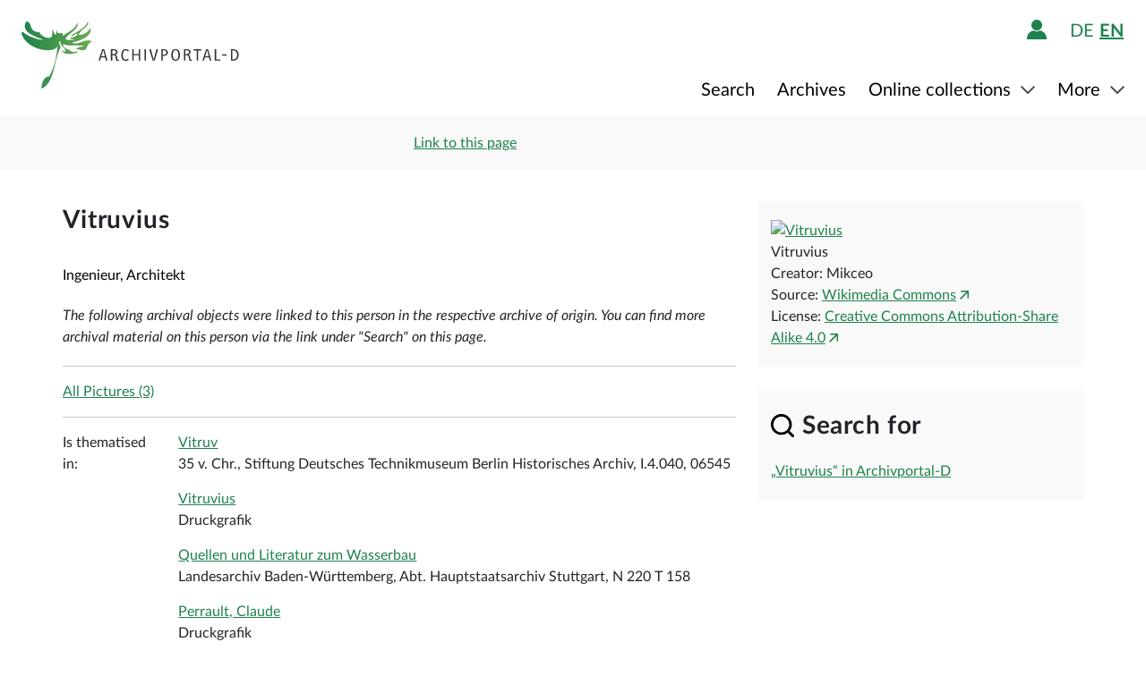

--- FILE ---
content_type: text/html;charset=UTF-8
request_url: https://www.archivportal-d.de/person/gnd/118627252?query=Vitruvius&isThumbnailFiltered=false&rows=20&sort=&offset=0&viewType=list&lang=en
body_size: 9441
content:








  


<!DOCTYPE html>
<html lang="en" ontouchmove>
  <head>
    <meta charset="utf-8"/>
    <meta name="format-detection" content="telephone=no"/>
    <meta name="viewport" content="width=device-width, initial-scale=1"/>
    <title>Vitruvius - Person - Archivportal-D</title>
    <script type="text/javascript" src="/assets/i18n/en/messages-1.22.1.js" ></script>

    <link rel="stylesheet" href="/assets/application-a42efc0fd21cbdff0dde5e9864c54155.css" />
    <script type="text/javascript" src="/assets/application-88837b1a40248ac4e704f17e109cbb4c.js" ></script>
    <link rel="shortcut icon" type="image/x-icon" href="/assets/favicon-2871e498b1ff06f5ab404136732038d8.ico"/>
    
    
    <meta name="page" content="entity"/>
    <meta name="description" content="The free national access to archives with comprehensive search options."/>
    <meta name="layout" content="main"/>
    <link rel="stylesheet" href="/assets/bundleEntity-fd05eb17130f93ff8803d8babb168d42.css" />
    <script type="text/javascript" src="/assets/bundleEntity-7247be83611a113078ca3b536d546ac3.js" ></script>
  
    
  </head>

  <body class="theme-apd ">
    





<div class="cookie-notice" id="cookie-notice">
  <div class="cookie-wrapper">
    <p>
      In addition to the technically required cookies, our website also uses cookies for statistical evaluation. You can also use the website without these cookies. By clicking on "I agree" you agree that we may set cookies for analysis purposes. You can <a class="form-link" href="/content/deaktivierung-der-statistischen-auswertung">see and  change your cookie settings here</a>.
    </p>
    




  <button type="" id=cookie-accept class="apd-button primary green" role="" name=""
          aria-label="" data-bs-slide="" data-bs-target=""
          data-bs-toggle="" data-bs-dismiss="" data-path=""
          onclick=""  title="" value=""
    >
    I agree
    
  </button>

    




  <button type="" id=cookie-refuse class="apd-button secondary" role="" name=""
          aria-label="" data-bs-slide="" data-bs-target=""
          data-bs-toggle="" data-bs-dismiss="" data-path=""
          onclick=""  title="" value=""
    >
    I refuse
    
  </button>

  </div>
</div>



<header class="container-fluid header">
  <nav class="apd-header navbar-expand-lg navbar-light navigation-bar">
    <div class="header-container container-fluid container-xxl p-0">
      <div class="row">
        <div class="col-12">
          





<a id="goto-main-content" class="apd-link " data-bs-target="" data-bs-toggle=""
  href=#apd-main-content onclick="" tabindex="0" title="">Skip menu</a>
          

<div class="navbar-brand navbar-brand-apd-desktop">
  <a href="/" class="apd-link apd-logo" aria-label="Logo APD Archivportal-D"></a>
  <a href="/themenportale/wiedergutmachung" class="apd-link wgm-logo" aria-label="Logo Wiedergutmachung"></a>
</div>

          <div class="login-bar-menu-container">
            <div class="login-bar">
              






<div class="login-block d-none d-lg-flex">
  
    


  
  


  







<span class="login-image" tabindex="0" data-bs-toggle="collapse" data-bs-target="#logout-button-6XLdMYChE9tQ">
  
  
    
      <img src="/assets/header/icon-person-7e539114b71fd35035da838a942f27f7.svg" class="logged-out" data-bs-toggle="modal" data-bs-target="#loginModal" alt="Login"/>
    
  
</span>
</div>
              
              




  


  



  
    
  
  <div class="language-switch d-none d-lg-block">
    <span class="languages">
      
        <a href="/person/gnd/118627252?query=Vitruvius&amp;isThumbnailFiltered=false&amp;rows=20&amp;sort=&amp;offset=0&amp;viewType=list&amp;lang=de"
           class="nav-link-apd-language ">
          de</a>
      
        <a href="/person/gnd/118627252?query=Vitruvius&amp;isThumbnailFiltered=false&amp;rows=20&amp;sort=&amp;offset=0&amp;viewType=list&amp;lang=en"
           class="nav-link-apd-language active">
          en</a>
      
    </span>

    <div class="nav-item-apd d-lg-none">
      Choose language
    </div>
  </div>

              <button class="navbar-toggler navbar-toggler-apd" type="button" data-bs-toggle="collapse"
                      data-bs-target="#navbarResponsive" aria-controls="navbarResponsive" aria-expanded="false"
                      aria-label="Toggle navigation" tabindex="-1">
                <span class="navbar-toggler-icon navbar-toggler-icon-apd" tabindex="0">
                  <img src="/assets/header/hamburger-icon-5dd261393b8f892447d83ce272a779c4.svg" alt="Toggle navigation"/>
                </span>
              </button>
            </div>

            <div class="collapse navbar-collapse navbar-collapse-apd" id="navbarResponsive">
              <div class="dark-background" data-bs-toggle="collapse" data-bs-target="#navbarResponsive"></div>

              <div class="navbar-nav navbar-nav-apd">
                <div class="navbar-brand-apd navbar-brand-apd-mobile d-lg-none">
                  <div class="login-bar">
                    <button class="navbar-toggler navbar-toggler-apd" type="button" data-bs-toggle="collapse"
                            data-bs-target="#navbarResponsive" aria-controls="navbarResponsive" aria-expanded="false"
                            aria-label="Toggle navigation" tabindex="-1">
                      <span class="navbar-toggler-icon navbar-toggler-icon-apd" tabindex="0">
                        <img src="/assets/components/cross-218ec7a779d22fcae9d49b45604b8fb3.svg" alt="Toggle navigation"/>
                      </span>
                    </button>
                  </div>
                </div>

                







  
  <div class="language-switch d-lg-none">
    <span class="languages">
      
        <a href="/person/gnd/118627252?query=Vitruvius&amp;isThumbnailFiltered=false&amp;rows=20&amp;sort=&amp;offset=0&amp;viewType=list&amp;lang=de"
           class="nav-link-apd-language ">
          de</a>
      
        <a href="/person/gnd/118627252?query=Vitruvius&amp;isThumbnailFiltered=false&amp;rows=20&amp;sort=&amp;offset=0&amp;viewType=list&amp;lang=en"
           class="nav-link-apd-language active">
          en</a>
      
    </span>

    <div class="nav-item-apd d-lg-none">
      Choose language
    </div>
  </div>

                <div class="login-block d-lg-none">
                  <div class="nav-item-apd">
                    







<span class="login-image" tabindex="0" data-bs-toggle="collapse" data-bs-target="#logout-button-e5kSaS1VZiQ4">
  
  
    
      <img src="/assets/header/icon-person-7e539114b71fd35035da838a942f27f7.svg" class="logged-out" data-bs-toggle="modal" data-bs-target="#loginModal" alt="Login"/>
    
  
</span>
                    
                    
                      Login / Register
                    
                  </div>

                  
                </div>
                





<div class="menu">
  
    
    
    
    <div class="nav-item-apd  ">
      
        <a href="/objekte/" class="nav-link-apd ">
          Search
        </a>
      
    </div>
  
    
    
    
    <div class="nav-item-apd  ">
      
        <a href="/struktur" class="nav-link-apd ">
          Archives
        </a>
      
    </div>
  
    
    
    
    <div class="nav-item-apd dropdown ">
      
        <span class="nav-link-apd dropdown-toggle" data-bs-toggle="dropdown" data-bs-offset="0,12" tabindex="0">
          Online collections
        </span>

        <div class="dropdown-menu dropdown-menu-end" id="f23f45fd-d13e-4f94-91e5-5d71e023351b">
          
            
            
            <div class="nav-item-apd dropdown-item ">
              <a href="/themenportale/urkunden-pfalzgrafen" class="nav-link-apd ">
                Urkunden der Pfalzgrafen
              </a>
            </div>
          
            
            
            <div class="nav-item-apd dropdown-item ">
              <a href="/themenportale/weimarer-republik" class="nav-link-apd ">
                Weimarer Republik
              </a>
            </div>
          
            
            
            <div class="nav-item-apd dropdown-item ">
              <a href="/themenportale/wiedergutmachung" class="nav-link-apd ">
                Wiedergutmachung
              </a>
            </div>
          
        </div>
      
    </div>
  
    
    
    
    <div class="nav-item-apd dropdown ">
      
        <span class="nav-link-apd dropdown-toggle" data-bs-toggle="dropdown" data-bs-offset="0,12" tabindex="0">
          More
        </span>

        <div class="dropdown-menu dropdown-menu-end" id="b23d1739-4d9a-407f-97b1-4f44712dc52e">
          
            
            
            <div class="nav-item-apd dropdown-item ">
              <a href="/content/ueber-uns" class="nav-link-apd ">
                About us
              </a>
            </div>
          
            
            
            <div class="nav-item-apd dropdown-item ">
              <a href="/content/aktuelles" class="nav-link-apd ">
                News
              </a>
            </div>
          
            
            
            <div class="nav-item-apd dropdown-item ">
              <a href="/content/weitere-portale" class="nav-link-apd ">
                Other portals
              </a>
            </div>
          
            
            
            <div class="nav-item-apd dropdown-item ">
              <a href="/info/glossar" class="nav-link-apd ">
                Glossary
              </a>
            </div>
          
            
            
            <div class="nav-item-apd dropdown-item ">
              <a href="/content/hilfe" class="nav-link-apd last">
                Help
              </a>
            </div>
          
        </div>
      
    </div>
  
</div>
              </div>
            </div>
          </div>
        </div>
      </div>
    </div>
  </nav>
</header>









<div class="apd-modal modal hide fade green modalView modalConfirmationDialog" id="" tabindex="-1" role="dialog">
  <div class="modal-dialog" role="document">
    <div class="modal-content">
      <div class="modal-header">
        <button type="button" class="modal-close" data-bs-dismiss="modal"
                aria-label="Close">
          <img src="/assets/components/cross-218ec7a779d22fcae9d49b45604b8fb3.svg" alt="Close"/>
        </button>
      </div>

      <div class="modal-body container">
        <div class="row">
          <div class="col-12">
            <h1 class="apd-h1 title">
              
            </h1>
          </div>
        </div>

        <div class="row">
          <div class="col-12">
            <div class="content">
              

<div class="row">
  <div class="col-12">
    <div class="control-groups">
      <div class="controls">
        <span id="confirmationText"></span>
      </div>
    </div>
  </div>
</div>
            </div>
          </div>
        </div>
      </div>

      <div class="modal-footer center">
        
          
          




  <button type=""  class="apd-button primary green modalView modalConfirmationDialog" role="" name=""
          aria-label="" data-bs-slide="" data-bs-target=""
          data-bs-toggle="" data-bs-dismiss="modal" data-path=""
          onclick=""  title="" value=""
    >
    OK
    
  </button>

        
      </div>
    </div>
  </div>
</div>


  





<div class="apd-modal modal hide fade green modalView" id="loginModal" tabindex="-1" role="dialog">
  <div class="modal-dialog" role="document">
    <div class="modal-content">
      <div class="modal-header">
        <button type="button" class="modal-close" data-bs-dismiss="modal"
                aria-label="Close">
          <img src="/assets/components/cross-218ec7a779d22fcae9d49b45604b8fb3.svg" alt="Close"/>
        </button>
      </div>

      <div class="modal-body container">
        <div class="row">
          <div class="col-12">
            <h1 class="apd-h1 title">
              Login
            </h1>
          </div>
        </div>

        <div class="row">
          <div class="col-12">
            <div class="content">
              





  


<div class="row">
  <p>
    To use favorites lists you have to login first.
  </p>

  <p id="errorMessageContainer" class="messageContainer"></p>
</div>

<div class="row">
  <div class="col-12">
    <form action="/login/doLogin" method="post" class="form-horizontal modal-form" >
      <input type="hidden" name="referrer" value="/person/gnd/118627252?query=Vitruvius&amp;isThumbnailFiltered=false&amp;rows=20&amp;sort=&amp;offset=0&amp;viewType=list&amp;lang=en" id="referrer" />
      
      
      
      

      <div class="control-group">
        <div class="controls">
          




  


<input alt="" aria-label="" 
class="apd-inputfield " id=inputEmail name="email" 
 placeholder="Username or email" 
tabindex="0" type="text" value=""
data-autocomplete-parameters="" data-autocomplete-target=""
  ></input>
          




  


<input alt="" aria-label="" 
class="apd-inputfield " id=inputPassword name="password" 
 placeholder="Password" 
tabindex="0" type="password" value=""
data-autocomplete-parameters="" data-autocomplete-target=""
  ></input>
          <p>
            <a class="apd-link green" href="" data-bs-toggle="modal" data-bs-target="#resetPasswordModal"
               data-bs-dismiss="modal">
              Forgotten Password?
            </a>
          </p>
          




  <button type="submit"  class="apd-button primary green" role="" name=""
          aria-label="" data-bs-slide="" data-bs-target=""
          data-bs-toggle="" data-bs-dismiss="" data-path=""
          onclick=""  title="" value=""
    >
    Login
    
  </button>

          




  <button type="button"  class="apd-button secondary" role="" name=""
          aria-label="" data-bs-slide="" data-bs-target=""
          data-bs-toggle="" data-bs-dismiss="modal" data-path=""
          onclick=""  title="" value=""
    >
    Cancel
    
  </button>

        </div>
      </div>
      <ul id="error-messages" class="off">
        <li><a>This field is required.</a></li>
      </ul>
    </form>
  </div>
</div>

<div class="row">
  <div class="modal-links">
    <p id="register-label">
      Are you not registered yet?
    </p>

    <p>
      <a class="apd-link green" href="" data-bs-toggle="modal" data-bs-target="#registrationModal"
         data-bs-dismiss="modal">
        Register now
      </a>
    </p>
  </div>
</div>
            </div>
          </div>
        </div>
      </div>

      <div class="modal-footer center">
        
      </div>
    </div>
  </div>
</div>
  





<div class="apd-modal modal hide fade green modalView" id="registrationModal" tabindex="-1" role="dialog">
  <div class="modal-dialog" role="document">
    <div class="modal-content">
      <div class="modal-header">
        <button type="button" class="modal-close" data-bs-dismiss="modal"
                aria-label="Close">
          <img src="/assets/components/cross-218ec7a779d22fcae9d49b45604b8fb3.svg" alt="Close"/>
        </button>
      </div>

      <div class="modal-body container">
        <div class="row">
          <div class="col-12">
            <h1 class="apd-h1 title">
              Sign up here.
            </h1>
          </div>
        </div>

        <div class="row">
          <div class="col-12">
            <div class="content">
              



<div class="row">
  <div class="col-12">
    <p>
      Cultural heritage institutions wishing to register will find more information <a href="https://pro.deutsche-digitale-bibliothek.de/teilnehmen" target="_blank">here</a>.<p>Fields marked * need to be filled in.</p>
    </p>

    <div id="registrationErrorMessageContainer" class="messageContainer">
    </div>
  </div>
</div>

<div class="row">
  <div class="col-12">
    <form action="/user/signup" method="post" id="registration-form" name="registration-form" class="form-horizontal modal-form" >

      <div class="control-group">
        <div class="controls">
          




  


<input alt="" aria-label="" 
class="apd-inputfield mandatory-input" id=username name="username" 
 placeholder="Username*" 
tabindex="0" type="text" value=""
data-autocomplete-parameters="" data-autocomplete-target=""
  ></input>
          




  


<input alt="" aria-label="" 
class="apd-inputfield " id=fname name="fname" 
 placeholder="First name" 
tabindex="0" type="text" value=""
data-autocomplete-parameters="" data-autocomplete-target=""
  ></input>
          




  


<input alt="" aria-label="" 
class="apd-inputfield " id=lname name="lname" 
 placeholder="Last name" 
tabindex="0" type="text" value=""
data-autocomplete-parameters="" data-autocomplete-target=""
  ></input>
          




  


<input alt="Please do not fill this field" aria-label="" 
class="apd-inputfield a_g_e" id=a_g_e name="age" 
 placeholder="" 
tabindex="-1" type="text" value=""
data-autocomplete-parameters="" data-autocomplete-target=""
  ></input>
          




  


<input alt="" aria-label="" 
class="apd-inputfield mandatory-input" id=email name="email" 
 placeholder="Email*" 
tabindex="0" type="text" value=""
data-autocomplete-parameters="" data-autocomplete-target=""
  ></input>
          




  


<input alt="" aria-label="" 
class="apd-inputfield mandatory-input" id=passwd name="passwd" 
 placeholder="Password*" 
tabindex="0" type="password" value=""
data-autocomplete-parameters="" data-autocomplete-target=""
  ></input>
          




  


<input alt="" aria-label="" 
class="apd-inputfield mandatory-input" id=conpasswd name="conpasswd" 
 placeholder="Confirm password*" 
tabindex="0" type="password" value=""
data-autocomplete-parameters="" data-autocomplete-target=""
  ></input>

          <div class="terms-of-use-container">
            







<div class="apd-checkbox  ">
  <input id="termOfUse" name="" type="checkbox" autocomplete="off" 
         value=""  aria-label=""/>
  <label class="" for="termOfUse" title=""></label>
</div>
            <label for="termOfUse" class="checkbox-label control-label mandatory-input">
              I have read the <a href="http://www.archivportal-d.de/content/nutzungsbedingungen">terms of use</a> and the <a href="http://www.archivportal-d.de/content/datenschutzerklaerung">privacy policy for the collection of personal data</a> and accept them.
            </label>
          </div>

          




  <button type="submit"  class="apd-button primary green" role="" name=""
          aria-label="" data-bs-slide="" data-bs-target=""
          data-bs-toggle="" data-bs-dismiss="" data-path=""
          onclick="" tabindex=-1 title="" value=""
    disabled>
    Create account
    
  </button>

          




  <button type="button"  class="apd-button secondary" role="" name=""
          aria-label="" data-bs-slide="" data-bs-target=""
          data-bs-toggle="" data-bs-dismiss="modal" data-path=""
          onclick=""  title="" value=""
    >
    Cancel
    
  </button>

        </div>
      </div>

      <ul id="error-messages" class="off">
        <li><a>This field is required.</a></li>
        <li><a>You need to use at least 2 characters for your name.</a></li>
        <li><a>Your password must contain at least 8 characters.</a></li>
        <li><a>Please enter a valid email address.</a></li>
        <li><a>Please enter the same value again.</a></li>
        <li><a>Please enter a valid user name.</a></li>
      </ul>
      <ul id="confirmation-messages" class="off">
        <li><a>Create account</a></li>
        <li><a>Your “My DDB” account has been set up. Before being able to log in to your account, please click on the confirmation link in the message that we have just sent to the email address you provided.</a></li>
      </ul>
    </form>
  </div>
</div>

<div class="row">
  <div class="col-12">
    <div class="modal-links">
      <p id="register-label">
        User Account already created?

      <div>
        <a class="apd-link green" href="" data-bs-toggle="modal" data-bs-target="#loginModal"
           data-bs-dismiss="modal" rel="nofollow">
          Login
        </a>
      </div>
    </p>
    </div>
  </div>
</div>
            </div>
          </div>
        </div>
      </div>

      <div class="modal-footer center">
        
      </div>
    </div>
  </div>
</div>
  





<div class="apd-modal modal hide fade green modalView" id="resetPasswordModal" tabindex="-1" role="dialog">
  <div class="modal-dialog" role="document">
    <div class="modal-content">
      <div class="modal-header">
        <button type="button" class="modal-close" data-bs-dismiss="modal"
                aria-label="Close">
          <img src="/assets/components/cross-218ec7a779d22fcae9d49b45604b8fb3.svg" alt="Close"/>
        </button>
      </div>

      <div class="modal-body container">
        <div class="row">
          <div class="col-12">
            <h1 class="apd-h1 title">
              Reset password
            </h1>
          </div>
        </div>

        <div class="row">
          <div class="col-12">
            <div class="content">
              

<div class="row">
  <div class="col-12">
    <form action="/user/passwordReset?id=password-reset-form" method="post" name="password-reset-form" class="modal-form form-horizontal" id="password-reset-form" >

      <div class="changePasswordErrors">
      </div>

      <div class="changePasswordMessages">
      </div>

      <div class="control-group bt-white">
        <label class="control-label">Username or email</label>

        <div class="controls">
          




  


<input alt="" aria-label="" 
class="apd-inputfield " id=usernameOrEmail name="usernameOrEmail" 
 placeholder="Username or email" 
tabindex="0" type="text" value=""
data-autocomplete-parameters="" data-autocomplete-target=""
  ></input>
          




  <button type="submit"  class="apd-button primary green" role="" name=""
          aria-label="" data-bs-slide="" data-bs-target=""
          data-bs-toggle="" data-bs-dismiss="" data-path=""
          onclick=""  title="" value=""
    >
    Reset password
    
  </button>

          




  <button type="button"  class="apd-button secondary" role="" name=""
          aria-label="" data-bs-slide="" data-bs-target=""
          data-bs-toggle="" data-bs-dismiss="modal" data-path=""
          onclick=""  title="" value=""
    >
    Cancel
    
  </button>

        </div>
      </div>

      <ul id="error-messages" class="off">
        <li><a>This field is required.</a></li>
      </ul>
    </form>
  </div>
</div>
            </div>
          </div>
        </div>
      </div>

      <div class="modal-footer center">
        
          
          




  <button type=""  class="apd-button primary green modalView" role="" name=""
          aria-label="" data-bs-slide="" data-bs-target=""
          data-bs-toggle="" data-bs-dismiss="modal" data-path=""
          onclick=""  title="" value=""
    >
    OK
    
  </button>

        
      </div>
    </div>
  </div>
</div>

    <a id="apd-main-content"></a>
    
    

    <div id="entity-title" class="off">Vitruvius</div>

    <div id="entity-id" class="off" data-entityid="118627252"></div>
    






  




<div class="item-header">
  <div class="container">
    <div class="row search-results">
      <div class="col-2 col-sm-6 col-md-4">
        
          <a href="http://www.archivportal-d.de/person/gnd/118627252" class="back-to-list apd-link" onclick="window.history.back();
          return false;"><span class="d-none d-sm-inline">back</span></a>
        
      </div>

      <div class="col-lg-3 d-none d-lg-inline">
        <div class="common-page-link">
          

          





<div class="apd-modal modal hide fade " id="page-link" tabindex="-1" role="dialog">
  <div class="modal-dialog" role="document">
    <div class="modal-content">
      <div class="modal-header">
        <button type="button" class="modal-close" data-bs-dismiss="modal"
                aria-label="Close">
          <img src="/assets/components/cross-218ec7a779d22fcae9d49b45604b8fb3.svg" alt="Close"/>
        </button>
      </div>

      <div class="modal-body container">
        <div class="row">
          <div class="col-12">
            <h1 class="apd-h1 title">
              Link to this page
            </h1>
          </div>
        </div>

        <div class="row">
          <div class="col-12">
            <div class="content">
              




  


<input alt="" aria-label="" 
class="apd-inputfield copy-to-clipboard"  name="" 
 placeholder="" 
tabindex="0" type="text" value="http://www.archivportal-d.de/person/gnd/118627252"
data-autocomplete-parameters="" data-autocomplete-target=""
  ></input>
            </div>
          </div>
        </div>
      </div>

      <div class="modal-footer ">
        
          
            




  <button type=""  class="apd-button secondary" role="" name=""
          aria-label="" data-bs-slide="" data-bs-target=""
          data-bs-toggle="" data-bs-dismiss="modal" data-path=""
          onclick=""  title="" value=""
    >
    Cancel
    
  </button>

          
          




  <button type=""  class="apd-button primary " role="" name=""
          aria-label="" data-bs-slide="" data-bs-target=""
          data-bs-toggle="" data-bs-dismiss="modal" data-path=""
          onclick=""  title="" value=""
    >
    Copy link
    
  </button>

        
      </div>
    </div>
  </div>
</div>
          



<a id="" class="apd-link " data-bs-target="#page-link" data-bs-toggle="modal"
  href=http://www.archivportal-d.de/person/gnd/118627252 onclick="" tabindex="0" title="">Link to this page</a>
        </div>
      </div>

      

      <div class=" col-10 col-sm-6 col-md-8 col-lg-5 item-nav">
        
      </div>
    </div>
  </div>
</div>

    <div class="container entity-page overflow-hidden" data-iid="">
      <div class="object-details row">
        <div class="name-dates col-12 col-lg-8">
          


          

<div class="name fields">
  <h1 class="apd-h1">
    Vitruvius
  </h1>
</div>
          













  <div class="profession-dates">
    
      <div class="profession">
        
          <span>Ingenieur,</span>
        
          <span>Architekt</span>
        
      </div>
    

    

    

    
  </div>

          







          
            

<div class="content-explanation">
  
    The following archival objects were linked to this person in the respective archive of origin. You can find more archival material on this person via the link under "Search" on this page.
  
</div>
          
          <div class="metadata-elements d-none d-lg-block">
            




  <hr>
  





<div class="objects">
  <div class="carousel">
    




  <button type=""  class="apd-button left arrow btn-prev disabled" role="" name=""
          aria-label="Previous" data-bs-slide="" data-bs-target=""
          data-bs-toggle="" data-bs-dismiss="" data-path=""
          onclick=""  title="" value=""
    >
    
    
  </button>

    <div class="items">
      
    </div>
    




  <button type=""  class="apd-button right arrow btn-next disabled" role="" name=""
          aria-label="Next" data-bs-slide="" data-bs-target=""
          data-bs-toggle="" data-bs-dismiss="" data-path=""
          onclick=""  title="" value=""
    >
    
    
  </button>

  </div>

  <div class="media-bar">
    
    
    
    

    
      <a href="/objekte?query=&amp;facetValues%5B%5D=affiliate_fct_role_normdata%3Dhttp%3A%2F%2Fd-nb.info%2Fgnd%2F118627252&amp;facetValues%5B%5D=type%3D002&amp;isThumbnailFiltered=false" class="apd-link">
        All Pictures (3)
      </a>
      
    
    
    
    
  </div>
</div>







  <hr>

  <div class="rolefacet">
    <div class="row">
      <div class="col-3 col-md-2 rolefacet-label">
        Is thematised in:
      </div>

      <div class="col-9 col-md-10">
        



<ol class="unstyled">
  
    <li class="theme">
      <a href="/item/Z6WYXM63IIHD2Z3HRQBJKOXMWLEWD75F" class="apd-link">
        <span class="item-title">
          Vitruv
        </span>
      </a>
      <br/>
      <span class="item-subtitle">35 v. Chr., Stiftung Deutsches Technikmuseum Berlin Historisches Archiv, I.4.040, 06545</span>
      <br>
    </li>
  
    <li class="theme">
      <a href="/item/OSHEQHJ3WVKATTYQJ7ZQ3QDKMEJ2DBAD" class="apd-link">
        <span class="item-title">
          Vitruvius
        </span>
      </a>
      <br/>
      <span class="item-subtitle">Druckgrafik</span>
      <br>
    </li>
  
    <li class="theme">
      <a href="/item/NAKQF7V6ZMULOSMUUHOL6S4V5BYYXGR5" class="apd-link">
        <span class="item-title">
          Quellen und Literatur zum Wasserbau
        </span>
      </a>
      <br/>
      <span class="item-subtitle">Landesarchiv Baden-Württemberg, Abt. Hauptstaatsarchiv Stuttgart, N 220 T 158</span>
      <br>
    </li>
  
    <li class="theme">
      <a href="/item/ADNHU3SACKABZYX2WA3VNYDOCT4PYFM4" class="apd-link">
        <span class="item-title">
          Perrault, Claude
        </span>
      </a>
      <br/>
      <span class="item-subtitle">Druckgrafik</span>
      <br>
    </li>
  
</ol>

<a href="/objekte?query=affiliate_fct_role_normdata%3A%28%22http%3A%2F%2Fd-nb.info%2Fgnd%2F118627252_1_affiliate_fct_subject%22%29&amp;isThumbnailFiltered=false&amp;facet=sector_fct&amp;sector_fct=sec_01" class="apd-link">
  <span class="all-objects-link">All Objects (4)</span>
</a>
      </div>
    </div>
  </div>




          </div>
        </div>

        <div class="side-bar col-12 col-lg-4">
          <div class="row">
            
              <div class="col-12 col-md-6 col-lg-12">
                <div class="entity-image-block">
                  

<div class="thumb">
  <div class="thumbinner">
    <a href="https://commons.wikimedia.org/wiki/File:Busto%20di%20Vitruvio.jpg?uselang=en" class="apd-link no-external-link-icon">
      <picture class="image-wrapper">
        <source srcset="https://commons.wikimedia.org/wiki/Special:FilePath/Busto%20di%20Vitruvio.jpg?width=650" media="(min-width: 1000px)"/>
        <source srcset="https://commons.wikimedia.org/wiki/Special:FilePath/Busto%20di%20Vitruvio.jpg?width=500" media="(min-width: 992px)"/>
        <source srcset="https://commons.wikimedia.org/wiki/Special:FilePath/Busto%20di%20Vitruvio.jpg?width=400" media="(min-width: 768px)"/>
        <img alt="Vitruvius" class="thumbimage" src="https://commons.wikimedia.org/wiki/Special:FilePath/Busto%20di%20Vitruvio.jpg?width=250"/>
      </picture>
    </a>

    <div class="thumbcaption">
      Vitruvius
      <br/>
      
        Creator: Mikceo
        <br/>
      
      
        Source:
        



<a id="" class="apd-link " data-bs-target="" data-bs-toggle=""
  href=https://commons.wikimedia.org/wiki/File:Busto%20di%20Vitruvio.jpg?uselang=en onclick="" tabindex="0" title="">Wikimedia Commons</a>
        <br/>
      
      
        License:
        



<a id="" class="apd-link " data-bs-target="" data-bs-toggle=""
  href=https://creativecommons.org/licenses/by-sa/4.0 onclick="" tabindex="0" title="">Creative Commons Attribution-Share Alike 4.0</a>
      
    </div>
  </div>
</div>
                </div>
              </div>
            

            <div class="col-12 col-md-6 col-lg-12">
              <div class="sidebar-bottom-block">
                



<div class="search">
  <h2 class="apd-h2 subtitle">Search for</h2>

  <div>
    <a href="/objekte?query=Vitruvius&amp;isThumbnailFiltered=false" class="apd-link">
      „Vitruvius“ in Archivportal-D
    </a>
  </div>
</div>
                
<div class="external-links off">
  <h2 class="apd-h2 subtitle">External links</h2>
  <ul class="unstyled">
    
      
        


  <li class="external-link">
    <a class="apd-link" href="https://d-nb.info/gnd/118627252/about" rel="external">
      
        <i class="external-icon"><img src="https://www.dnb.de/SiteGlobals/Frontend/DNBWeb/Images/favicon.png?__blob=normal&amp;v=4" alt="DNB"/></i>
      
      <span>Gemeinsame Normdatei (GND) im Katalog der Deutschen Nationalbibliothek</span></a>
  </li>

      
    
      
        


  <li class="external-link">
    <a class="apd-link" href="http://catalogue.bnf.fr/ark:/12148/cb11928567v" rel="external">
      
        <i class="external-icon"><img src="https://www.bnf.fr/themes/custom/bnfsi/favicon.ico" alt="BNF"/></i>
      
      <span>Bibliothèque nationale de France</span></a>
  </li>

      
    
      
        


  <li class="external-link">
    <a class="apd-link" href="https://bmlo.de/Q/GND=118627252" rel="external">
      
        <i class="external-icon"><img src="https://bmlo.de/x/pic/favicon.gif" alt="DE-M512"/></i>
      
      <span>Bayerisches Musiker-Lexikon Online</span></a>
  </li>

      
    
      
        


  <li class="external-link">
    <a class="apd-link" href="https://de.wikipedia.org/wiki/Vitruv" rel="external">
      
        <i class="external-icon"><img src="https://de.wikipedia.org/static/favicon/wikipedia.ico" alt="dewiki"/></i>
      
      <span>Wikipedia (Deutsch)</span></a>
  </li>

      
    
      
        


  <li class="external-link">
    <a class="apd-link" href="https://de.wikisource.org/wiki/Vitruv" rel="external">
      
        <i class="external-icon"><img src="https://wikisource.org/static/favicon/wikisource.ico" alt="WIKISOURCE"/></i>
      
      <span>Wikisource</span></a>
  </li>

      
    
      
        


  <li class="external-link">
    <a class="apd-link" href="https://en.wikipedia.org/wiki/Vitruvius" rel="external">
      
        <i class="external-icon"><img src="https://en.wikipedia.org/static/favicon/wikipedia.ico" alt="enwiki"/></i>
      
      <span>Wikipedia (English)</span></a>
  </li>

      
    
      
        


  <li class="external-link">
    <a class="apd-link" href="https://kalliope-verbund.info/gnd/118627252" rel="external">
      
        <i class="external-icon"><img src="https://kalliope-verbund.info/img/favicon.ico" alt="DE-611"/></i>
      
      <span>Kalliope Verbundkatalog</span></a>
  </li>

      
    
      
    
      
        


  <li class="external-link">
    <a class="apd-link" href="https://www.portraitindex.de/dokumente/pnd/118627252" rel="external">
      
        <i class="external-icon"><img src="https://www.portraitindex.de/favicon.ico" alt="Portraitindex"/></i>
      
      <span>Digitaler Portraitindex der druckgraphischen Bildnisse der Frühen Neuzeit</span></a>
  </li>

      
    
      
        


  <li class="external-link">
    <a class="apd-link" href="http://id.loc.gov/rwo/agents/n79043913" rel="external">
      
        <i class="external-icon"><img src="https://www.loc.gov/favicon.ico" alt="LC"/></i>
      
      <span>NACO Authority File</span></a>
  </li>

      
    
      
        


  <li class="external-link">
    <a class="apd-link" href="http://viaf.org/viaf/46768430" rel="external">
      
        <i class="external-icon"><img src="https://viaf.org/viaf/images/viaf.ico" alt="VIAF"/></i>
      
      <span>Virtual International Authority File (VIAF)</span></a>
  </li>

      
    
      
        


  <li class="external-link">
    <a class="apd-link" href="http://www.wikidata.org/entity/Q47163" rel="external">
      
        <i class="external-icon"><img src="https://www.wikidata.org/static/favicon/wikidata.ico" alt="WIKIDATA"/></i>
      
      <span>Wikidata</span></a>
  </li>

      
    
      
        


  <li class="external-link">
    <a class="apd-link" href="https://isni.org/isni/000000012130962X" rel="external">
      
        <i class="external-icon"><img src="https://www.isni.org/sites/default/files/isni_new_favicon.ico" alt="ISNI"/></i>
      
      <span>International Standard Name Identifier (ISNI)</span></a>
  </li>

      
    
  </ul>
</div>
              </div>
            </div>
          </div>
        </div>

        <div class="metadata-elements col-12 d-lg-none">
          




  <hr>
  





<div class="objects">
  <div class="carousel">
    




  <button type=""  class="apd-button left arrow btn-prev disabled" role="" name=""
          aria-label="Previous" data-bs-slide="" data-bs-target=""
          data-bs-toggle="" data-bs-dismiss="" data-path=""
          onclick=""  title="" value=""
    >
    
    
  </button>

    <div class="items">
      
    </div>
    




  <button type=""  class="apd-button right arrow btn-next disabled" role="" name=""
          aria-label="Next" data-bs-slide="" data-bs-target=""
          data-bs-toggle="" data-bs-dismiss="" data-path=""
          onclick=""  title="" value=""
    >
    
    
  </button>

  </div>

  <div class="media-bar">
    
    
    
    

    
      <a href="/objekte?query=&amp;facetValues%5B%5D=affiliate_fct_role_normdata%3Dhttp%3A%2F%2Fd-nb.info%2Fgnd%2F118627252&amp;facetValues%5B%5D=type%3D002&amp;isThumbnailFiltered=false" class="apd-link">
        All Pictures (3)
      </a>
      
    
    
    
    
  </div>
</div>







  <hr>

  <div class="rolefacet">
    <div class="row">
      <div class="col-3 col-md-2 rolefacet-label">
        Is thematised in:
      </div>

      <div class="col-9 col-md-10">
        



<ol class="unstyled">
  
    <li class="theme">
      <a href="/item/Z6WYXM63IIHD2Z3HRQBJKOXMWLEWD75F" class="apd-link">
        <span class="item-title">
          Vitruv
        </span>
      </a>
      <br/>
      <span class="item-subtitle">35 v. Chr., Stiftung Deutsches Technikmuseum Berlin Historisches Archiv, I.4.040, 06545</span>
      <br>
    </li>
  
    <li class="theme">
      <a href="/item/OSHEQHJ3WVKATTYQJ7ZQ3QDKMEJ2DBAD" class="apd-link">
        <span class="item-title">
          Vitruvius
        </span>
      </a>
      <br/>
      <span class="item-subtitle">Druckgrafik</span>
      <br>
    </li>
  
    <li class="theme">
      <a href="/item/NAKQF7V6ZMULOSMUUHOL6S4V5BYYXGR5" class="apd-link">
        <span class="item-title">
          Quellen und Literatur zum Wasserbau
        </span>
      </a>
      <br/>
      <span class="item-subtitle">Landesarchiv Baden-Württemberg, Abt. Hauptstaatsarchiv Stuttgart, N 220 T 158</span>
      <br>
    </li>
  
    <li class="theme">
      <a href="/item/ADNHU3SACKABZYX2WA3VNYDOCT4PYFM4" class="apd-link">
        <span class="item-title">
          Perrault, Claude
        </span>
      </a>
      <br/>
      <span class="item-subtitle">Druckgrafik</span>
      <br>
    </li>
  
</ol>

<a href="/objekte?query=affiliate_fct_role_normdata%3A%28%22http%3A%2F%2Fd-nb.info%2Fgnd%2F118627252_1_affiliate_fct_subject%22%29&amp;isThumbnailFiltered=false&amp;facet=sector_fct&amp;sector_fct=sec_01" class="apd-link">
  <span class="all-objects-link">All Objects (4)</span>
</a>
      </div>
    </div>
  </div>




        </div>
      </div>
    </div>
  
    



<footer>
  <div class="container">
    <div class="row">
      <div class="col-md-5 col-lg-6 col-xl-7 left-block">
        



<div class="social-icons">
  <div>
    <a class="apd-link mastodon-icon no-external-link-icon" href="https://openbiblio.social/&#64;archivportal"
       target="_blank">Mastodon</a>
  </div>
</div>
        



<div class="menu-items">
  

  
    <ul>
      
        <li class="menu-item">
          <a href="/content/kontakt" class="apd-link">Contact</a>
        </li>
      
        <li class="menu-item">
          <a href="/content/downloads" class="apd-link">Downloads</a>
        </li>
      
        <li class="menu-item">
          <a href="/content/mitmachen-beim-archivportal-d" class="apd-link">Participate</a>
        </li>
      
        <li class="menu-item">
          <a href="/content/erklaerung-zur-barrierefreiheit" class="apd-link">Accessibility</a>
        </li>
      
        <li class="menu-item">
          <a href="/content/nutzungsbedingungen" class="apd-link">Terms of use</a>
        </li>
      
        <li class="menu-item">
          <a href="/content/datenschutzerklaerung" class="apd-link">Privacy policy</a>
        </li>
      
        <li class="menu-item">
          <a href="/content/impressum-disclaimer" class="apd-link">Legal notice</a>
        </li>
      
    </ul>
  
</div>
      </div>

      <div class="col-md-5 col-lg-4 col-xl-3 middle-block">
        






<div class="logos">
  

  <div class="title">
    Supported by:
  </div>

  <a href="https://kulturstaatsminister.de/" class="apd-link no-external-link-icon bkm-logo-container">
    <img src="/assets/footer/BKM-logo-de-0219df582c131d1f1216869855168706.svg" class="bkm-logo" alt="Logo Der Beauftragte der Bundesregierung für Kultur und Medien"/>
  </a>

  <a href="https://www.dfg.de/" class="apd-link no-external-link-icon dfg-logo-container">
    <img src="/assets/footer/dfg_logo_schriftzug_blau_foerderung_4c-ce34580a951fa8746c3cf79ae252077a.jpg" class="dfg-logo" alt="Logo DFG Deutsche Forschungsgemeinschaft"/>
  </a>
</div>
      </div>

      <div class="col-md-2 right-block">
        

<div class="to-top off">
  




  <button type=""  class="apd-button go-to-top arrow" role="" name=""
          aria-label="go to top" data-bs-slide="" data-bs-target=""
          data-bs-toggle="" data-bs-dismiss="" data-path=""
          onclick="GlobalScripts.topFunction()"  title="" value=""
    >
    
    
  </button>

</div>
      </div>
    </div>
  </div>

  <div class="container-fluid copyright-version">
    <div class="container">
      <div class="row">
        <div class="col-12 p-0">
          

<span class="copyright">
  Archivportal-D, 2025
</span>
          

<span class="version">
  1.22.1 / 7.4
</span>
        </div>
      </div>
    </div>
  </div>
</footer>
    <div class="overlay">
      



<div class="apd-spinner spinner-border spinner-border-size " role="status">
  <span class="visually-hidden">Loading...</span>
</div>
    </div>
    




<div id="globalJsVariables" class="off"
     data-js-app-name="apd"
     data-js-context-path=""
     data-js-language="de"
     data-js-institutions-list-hash=""
     data-js-glossarUrl="/info/glossar"
     data-js-glossarJsonUrl="/apis/glossar"
     data-js-loggedin="false"
     data-js-user-id="">
</div>
    



<div class="prototypes d-none">
  











<div class="keyword  
 closable 
 
 hoverable  
 selected "
     data-creator="" data-value="" data-parent=""
     data-status="" data-type="none">
  
    <div class="spacer"></div>
  

  <button class="keyword-box"  tabindex=-1>
    <span class="keyword-label">
      
      
    </span>
  </button>

  <button class="close-box"  aria-label="Remove">
    <div class="keyword-close">
    </div>
  </button>

  <button class="proposal-box" 
          aria-label="Vorschlag">
  </button>
</div>
  











<div class="keyword  
 closable 
 
 hoverable  
 selected "
     data-creator="" data-value="" data-parent=""
     data-status="" data-type="region">
  
    <button class="icon-box" aria-label="icon box"
      
        data-bs-toggle="tooltip" title=""
        tabindex=-1>
      <i class="region"></i>
    </button>
  

  <button class="keyword-box"  tabindex=-1>
    <span class="keyword-label">
      
      
    </span>
  </button>

  <button class="close-box"  aria-label="Remove">
    <div class="keyword-close">
    </div>
  </button>

  <button class="proposal-box" 
          aria-label="Vorschlag">
  </button>
</div>
  











<div class="keyword  
 closable 
 
 hoverable  
 selected "
     data-creator="" data-value="" data-parent=""
     data-status="" data-type="topic">
  
    <button class="icon-box" aria-label="icon box"
      
        data-bs-toggle="tooltip" title=""
        tabindex=-1>
      <i class="topic"></i>
    </button>
  

  <button class="keyword-box"  tabindex=-1>
    <span class="keyword-label">
      
      
    </span>
  </button>

  <button class="close-box"  aria-label="Remove">
    <div class="keyword-close">
    </div>
  </button>

  <button class="proposal-box" 
          aria-label="Vorschlag">
  </button>
</div>
</div>
    <!-- Matomo -->
<script type="text/javascript">

    function getPageName() {
        return document.querySelector("meta[name=page]").getAttribute("content");
    }

    //---------------- Page specific search analysis ---------------
    var resultCount = "0";
    var searchQuery = "";
    var isSearchResultPage = false;
    var isItemDetailPage = getPageName() === "item";
    var resultCountNode = document.querySelectorAll(".total-results")[0];

    if (resultCountNode) {
        isSearchResultPage = true;
        resultCount = resultCountNode.innerHTML;
        resultCount = resultCount.replace(/\./g,'').replace(/,/g,'');
        var searchQuery = "";
        var urlParamsString = window.location.search;
        if (urlParamsString.length > 1) {
            urlParamsString = urlParamsString.substring(1);
        }
        var urlParams = urlParamsString.split("&");
        if (urlParams.length > 0) {
            for (var i = 0; i < urlParams.length; i++) {
                var paramKeyValue = urlParams[i].split("=");
                if (paramKeyValue[0] == "query") {
                    searchQuery = paramKeyValue[1];
                }
            }
        }
    }

    //--------------------------------------------------------------

    var _paq = _paq || [],
        acceptButton = document.querySelector('#cookie-accept'),
        refuseButton = document.querySelector('#cookie-refuse'),
        expireTimeHours = 24 * 365 * 10,
        cookie = de.ddb.common.cookie.readCookie('cb_cookie_notice'),
        consentCookie = de.ddb.common.cookie.readCookie('mtm_consent_removed'),
        optOut = document.getElementById("optout");

    _paq.push(['requireCookieConsent']);

    acceptButton.onclick = function () {

        _paq.push(['rememberCookieConsentGiven']);
       // location.reload();
    };
    refuseButton.onclick = function () {
        _paq.push(['forgetCookieConsentGiven']);
       // location.reload();
    };

    document.addEventListener("DOMContentLoaded", function (event) {

        if (cookie !== 'MQ==') {
            _paq.push(['optUserOut']);
        } else if (cookie === 'MQ==') {
            _paq.push(['forgetUserOptOut']);
        }

        if (optOut) {
            function setOptOutText(element) {
                _paq.push([function () {
                    element.checked = !this.isUserOptedOut();
                }]);
            }

            optOut.addEventListener("click", function () {
                if (this.checked) {
                    _paq.push(['forgetUserOptOut']);
                    de.ddb.common.cookie.setCookie('cb_cookie_notice', '1');
                } else {
                    _paq.push(['optUserOut']);
                    de.ddb.common.cookie.setCookie('cb_cookie_notice', '0');
                }
                setOptOutText(optOut);
                location.reload();
            });
            setOptOutText(optOut);
        }
    });

    if (isSearchResultPage) {
	    _paq.push(['setCustomUrl', document.URL + '&search_count=' + resultCount]);
    } else if (isItemDetailPage) {
        var pageTag = document.querySelector("meta[name=page]");

        _paq.push(['setCustomDimension', customDimensionId = 1, customDimensionValue = encodeURIComponent(pageTag.getAttribute("data-providerId"))]);
    }
    _paq.push(["setCustomVariable", 1, "js", "on", "visit"]);
    _paq.push(['setVisitorCookieTimeout', '604800']);
    _paq.push(['setSessionCookieTimeout', '0']);
    _paq.push(["trackPageView"]);
    _paq.push(["enableLinkTracking"]);
    (function () {
        var u = (("https:" == document.location.protocol) ? "https" : "http") + "://report.deutsche-digitale-bibliothek.de/";
        _paq.push(["setTrackerUrl", u + "piwik.php"]);
        _paq.push(["setSiteId", "6"]);
        var d = document, g = d.createElement("script"), s = d.getElementsByTagName("script")[0];
        g.type = "text/javascript";
        g.defer = true;
        g.async = true;
        g.src = u + "piwik.js";
        s.parentNode.insertBefore(g, s);
    })();
</script>
<noscript><p><img src="https://report.deutsche-digitale-bibliothek.de/piwik.php?idsite=6&amp;rec=1&amp;_cvar=%7B%221%22%3A%5B%22js%22%2C%22off%22%5D%7D" style="border:0" alt=""/></p></noscript>
<!-- End Matomo Code -->
  </body>
</html>

--- FILE ---
content_type: text/css;charset=UTF-8
request_url: https://www.archivportal-d.de/assets/bundleEntity-fd05eb17130f93ff8803d8babb168d42.css
body_size: 1459
content:
div.carousel {display: none;}div.carousel .apd-button.arrow.btn-prev, div.carousel .apd-button.arrow.btn-next {bottom: 0;position: absolute;z-index: 1;}div.carousel .apd-button.arrow.btn-next {right: 0;}div.carousel .apd-button.arrow.btn-prev {left: 0;}div.carousel .caroufredsel_wrapper {display: inline-block;margin: 0 45px !important;width: calc(100% - 110px) !important;}div.carousel .caroufredsel_wrapper .preview-item {display: grid;flex-direction: column;float: left;height: 179px;margin-left: 10px;width: 127px;}div.carousel .caroufredsel_wrapper .preview-item .caption, div.carousel .caroufredsel_wrapper .preview-item .preview-caption {align-self: center;display: flex;font-size: 16px;height: 36px;justify-self: center;line-height: 18px;overflow: hidden;text-align: center;text-overflow: ellipsis;width: inherit;word-wrap: break-word;}div.carousel .caroufredsel_wrapper .preview-item .caption a, div.carousel .caroufredsel_wrapper .preview-item .preview-caption a {color: black;text-decoration: none;width: inherit;}div.carousel .caroufredsel_wrapper .preview-item .preview-image, div.carousel .caroufredsel_wrapper .preview-item .preview-item-image {align-items: center;display: flex;height: 127px;justify-content: center;width: inherit;}div.carousel .caroufredsel_wrapper .preview-item .preview-image img, div.carousel .caroufredsel_wrapper .preview-item .preview-item-image img {display: block;margin: 0 auto;max-width: 100%;object-fit: scale-down;}.item-header {background: #F9F9F9 0 0 no-repeat padding-box;height: 60px;}.item-header > .container {align-items: center;display: flex;height: 100%;}.item-header > .container .search-results {flex-grow: 1;}.item-header > .container .search-results .copy-to-clipboard {width: 100%;}.item-header > .container .search-results .item-nav {text-align: right;}.item-header > .container .search-results .item-nav .inline-paginator {display: inline-block;margin: 0;padding-left: 0;}.item-header > .container .search-results .item-nav .inline-paginator li {display: inline-block;list-style-type: none;}.item-header > .container .search-results .item-nav .inline-paginator li .arrow {height: 12px;padding-right: 12px;}.item-header > .container .search-results .item-nav .result-label {margin-right: 10px;}@media (min-width: 576px) {.item-header .search-results > div:first-child {padding-left: 0;}.item-header .search-results > div:last-child {padding-right: 0;}}.entity-page {margin-bottom: 25px;margin-top: 35px;}.entity-page .content-explanation {font-style: italic;margin: 20px 0;}.name-dates h1 {font-weight: bold;font-size: 28px;line-height: 42px;letter-spacing: 0.84px;}.profession-dates {font-size: 16px;line-height: 26px;letter-spacing: 0;}.profession-dates .is-a, .profession-dates .profession {color: black;}.profession-dates .dates, .profession-dates .location {color: #666461;}.side-bar .entity-image-block {margin-bottom: 25px;}.side-bar .sidebar-bottom-block .search {margin-bottom: 25px;}.side-bar .sidebar-bottom-block .search .subtitle {background: url("icons/apd-icons/search_icon-0bc78e511494501f8c156640c0a439ac.svg") no-repeat left center;}.side-bar .sidebar-bottom-block .external-links .subtitle {background: url("icons/icon-link-9b1643cc0cb74fc79ea90f92b9a374a3.svg") no-repeat left/20px;}.side-bar .entity-image-block, .side-bar .sidebar-bottom-block .search, .side-bar .sidebar-bottom-block .external-links {background-color: #F9F9F9;padding: 20px 15px;}.side-bar .entity-image-block .subtitle, .side-bar .sidebar-bottom-block .search .subtitle, .side-bar .sidebar-bottom-block .external-links .subtitle {font-size: 1.75rem;margin-bottom: 18px;padding-left: 35px;}.side-bar .entity-image-block .thumbimage, .side-bar .sidebar-bottom-block .search .thumbimage, .side-bar .sidebar-bottom-block .external-links .thumbimage {max-width: 100%;}.side-bar .entity-image-block ul, .side-bar .sidebar-bottom-block .search ul, .side-bar .sidebar-bottom-block .external-links ul {padding: 0;}.side-bar .entity-image-block ul li, .side-bar .sidebar-bottom-block .search ul li, .side-bar .sidebar-bottom-block .external-links ul li {list-style-type: none;margin-bottom: 12px;}.side-bar .entity-image-block ul li .external-icon, .side-bar .sidebar-bottom-block .search ul li .external-icon, .side-bar .sidebar-bottom-block .external-links ul li .external-icon {display: none;}.metadata-elements {min-height: 1500px;}.metadata-elements .objects .media-bar {margin-top: 1rem;}.metadata-elements ol {list-style-type: none;padding-left: 0;}.metadata-elements ol li {margin-bottom: 15px;}@media (max-width: 1199px) {.side-bar .sidebar-bottom-block .external-links {font-size: 15px;}}@media (max-width: 991px) {.side-bar {height: auto;margin-bottom: 0;}.side-bar .sidebar-bottom-block .external-links {margin-bottom: 0;}.metadata-elements {min-height: unset;}}@media (max-width: 767px) {.rolefacet-label {hyphens: auto;}}@media (min-width: 576px) {.entity-page {padding-left: 0;padding-right: 0;}}

--- FILE ---
content_type: image/svg+xml;charset=UTF-8
request_url: https://www.archivportal-d.de/assets/icons/apd-icons/search_icon-0bc78e511494501f8c156640c0a439ac.svg
body_size: 413
content:
<svg xmlns="http://www.w3.org/2000/svg" xmlns:xlink="http://www.w3.org/1999/xlink" width="25.737" height="25.753"
     viewBox="0 0 25.737 25.753">
    <defs>
        <style>.a{fill:none;}.b{clip-path:url(#a);}.c{fill:#000;}</style>
        <clipPath id="a">
            <rect class="a" width="25.737" height="25.753"/>
        </clipPath>
    </defs>
    <g class="b">
        <path class="c"
              d="M35.71,33.617,31.091,29.03a11.6,11.6,0,1,0-9.112,4.429A11.444,11.444,0,0,0,29.1,30.991l4.588,4.651a1.385,1.385,0,0,0,1.012.411,1.524,1.524,0,0,0,1.012-.411A1.413,1.413,0,0,0,35.71,33.617Zm-5-11.738a8.75,8.75,0,1,1-2.563-6.169A8.663,8.663,0,0,1,30.712,21.88Z"
              transform="translate(-10.4 -10.3)"/>
    </g>
</svg>